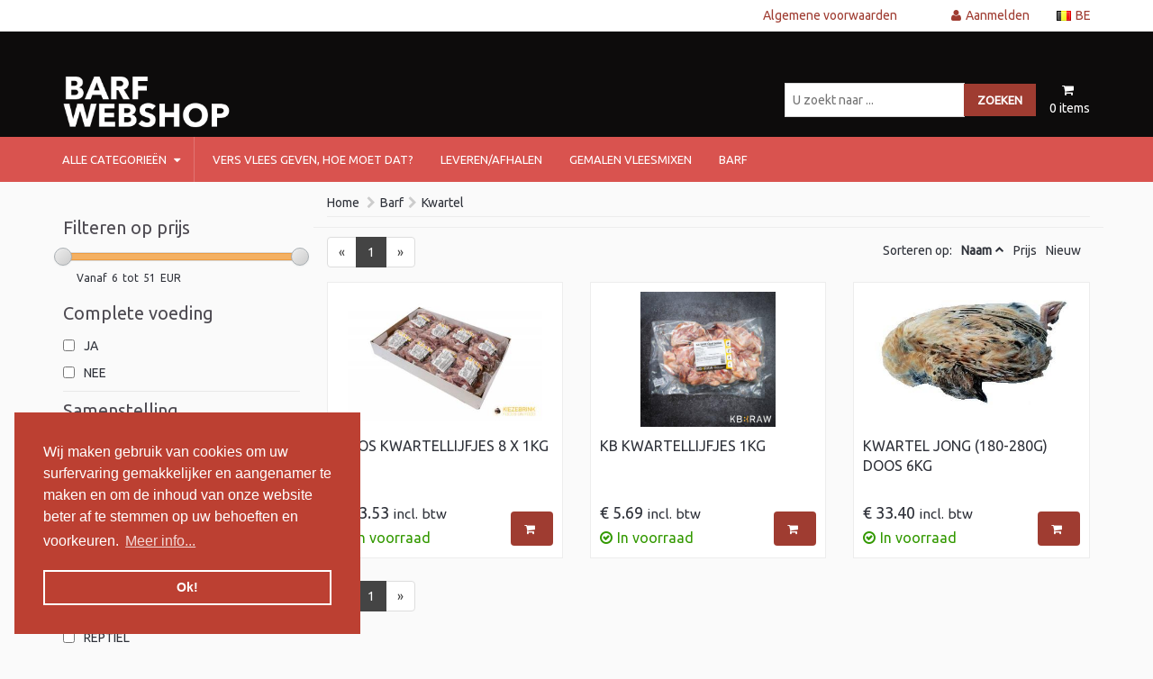

--- FILE ---
content_type: text/html; charset=UTF-8
request_url: https://www.barf-webshop.be/category/9/kwartel?page=1
body_size: 30612
content:
<!doctype html>
<html lang="nl" dir="ltr">
<head>
    <title>Bestel kwartel als barf product bij Barf Webshop</title>
<meta name="description" content="Bestel kwartel als barf product bij Barf Webshop voor je hond, kat, reptiel of roofvogel. Neem contact op voor de mogelijkheden"/>
<meta name="keywords" content="Barf KVV hond kat kuiken prooidier vlees chien chat poussin proie viande Kiezebrink Alaska petfood muis rat souris rat fret furet slang reptiel"/>
<script src="/public/assets/js/build/vendor.js?3.0.2" type="text/javascript"></script>
<link href='https://fonts.googleapis.com/css?family=Ubuntu:400,300' rel='stylesheet' type='text/css'>
<link rel="stylesheet" href="/public/assets/css/release/release.min.css?3.0.2"/>
<link rel="stylesheet" href="https://s3-eu-west-1.amazonaws.com/cdn.s3.wfshop.be/barf/default/assets/css/combine.css"/>
<link rel="stylesheet" href="/design/build"/>
<meta name="viewport" content="width=device-width, initial-scale=1">
<meta name="p:domain_verify" content="da0ce8b82ebe7223339d24fc39273572"/>
<meta name="google-site-verification" content="DCuCE76baWkFt6emmusUs9MK5MvF7jtyUjZYozkJ1RY" />
<!-- TrustBox script -->
<script type="text/javascript" src="//widget.trustpilot.com/bootstrap/v5/tp.widget.bootstrap.min.js" async></script>
<!-- End TrustBox script -->
    <!-- Google Tag Manager -->
    <script>(function(w,d,s,l,i){w[l]=w[l]||[];w[l].push({'gtm.start':
    new Date().getTime(),event:'gtm.js'});var f=d.getElementsByTagName(s)[0],
    j=d.createElement(s),dl=l!='dataLayer'?'&l='+l:'';j.async=true;j.src=
    'https://www.googletagmanager.com/gtm.js?id='+i+dl;f.parentNode.insertBefore(j,f);
    })(window,document,'script','dataLayer','GTM-5GHDLTC');</script>
    <!-- End Google Tag Manager -->
</head>
<body>
    <!-- Google Tag Manager (noscript) -->
    <noscript><iframe src="https://www.googletagmanager.com/ns.html?id=GTM-5GHDLTC"
    height="0" width="0" style="display:none;visibility:hidden"></iframe></noscript>
    <!-- End Google Tag Manager (noscript) -->

<div class="wrapper">
    <header class="site-header cf">
   <div class="topheader">
      <div class="wrapper container">
         <div class="row">
            <div class="hidden-sm col-md-1">
               <ul class="list-inline left screen">
                                                                     </ul>
            </div>
            <div class="col-md-11">
               <ul class="menu right ">
                <ul class="">
                                 <li class="screen" ><a href="/algemene-voorwaarden" >Algemene voorwaarden</a></li>
                                </ul>
                  <li class="language">
                     <img src="https://s3-eu-west-1.amazonaws.com/cdn.s3.wfshop.be/default/icons/be.png"><span>BE</span>
                     
                     
                     
                     <ul class="down">
                        <li><a href="?lng=1"><img src="https://s3-eu-west-1.amazonaws.com/cdn.s3.wfshop.be/default/icons/be.png"><span>BE</span></a>
                        </li>
                        <li><a href="?lng=2"><img src="https://s3-eu-west-1.amazonaws.com/cdn.s3.wfshop.be/default/icons/fr.png"><span>FR</span></a>
                        </li>
                     </ul>
                  </li>
                  <li class="rel">
                     <!--Algemene voorwaarden
                    <ul>
                                                <li><a href="/algemene-voorwaarden" >Algemene voorwaarden</a>
                        </li>
                                            </ul> -->
                  </li>
                                    <li class="rel">
                     <i class="fa fa-user"></i>Aanmelden
                     <ul class="down">
                        <li>
                           <small>Inloggen als bestaande klant</small>
                           <a href="/checkout" class="button action">Aanmelden</a>
                        </li>
                        <li>
                           <small>Registreren als nieuwe klant</small>
                           <a href="/checkout/register" class="button dark">Registreren</a>
                        </li>
                     </ul>
                  </li>
                                 </ul>
            </div>
         </div>
      </div>
   </div>
   <div class="container rel">
       <!-- TrustBox widget - Micro Review Count -->
        <div class="trustpilot-widget" data-locale="en-US" data-template-id="5419b6a8b0d04a076446a9ad" data-businessunit-id="5f477f75528e9300015df78f" data-style-height="24px" data-style-width="100%" data-theme="dark" data-stars="1,2,3,4,5" data-no-reviews="hide" data-scroll-to-list="true" data-allow-robots="true">
          <a href="https://www.trustpilot.com/review/barf-webshop.be" target="_blank" rel="noopener">Trustpilot</a>
        </div>
        <!-- End TrustBox widget -->
      <!-- TrustBox widget - Micro Combo -->
      <!--<div class="trustpilot-widget" data-locale="nl-NL" data-template-id="5419b6ffb0d04a076446a9af" data-businessunit-id="5f477f75528e9300015df78f" data-style-height="20px" data-style-width="100%" data-theme="dark">
        <a href="https://nl.trustpilot.com/review/barf-webshop.be" target="_blank" rel="noopener">Trustpilot</a>
      </div>-->
      <!-- End TrustBox widget -->
            <div class="logo"><a href="/"><img
                  src="https://d2l8seq39bgs7i.cloudfront.net/imagestore/maxD_500/1025/barf/logo/logo_140025.png"></a>
      </div>
            <div class="minicart">
    <a href="/cart" class="cf">
        <span><i class="fa fa-shopping-cart"></i></span>
        <div class="cart-qty">
                        0 items
                    </div>
    </a>
</div>

      <div class="searchbox">
         <form action="/search" method="get">
            <input type="text" name="search" placeholder="U zoekt naar ..." autocomplete="off">
            <button type="submit"><span class="screen">Zoeken</span><span class="mobile"><i
                        class="fa fa-search"></i></span></button>
         </form>
      </div>
      <div class="mobile iconset">
         <a href="/checkout"><i class="fa fa-user"></i></a>
         <a href="/cart"><i class="fa fa-shopping-cart"></i></a>
      </div>
   </div>
   <div class="navheader cf">
      <div class="wrapper container category-wrapper">
         <div class="mobile toggle">Toon menu</div>
         <ul id="category">
    <li class="all-categories">
        <a href="#" class="all-categories">Alle categorieën <i class="fa fa-caret-down ml"></i></a>
    </li>
        <li><a href="/category/67/Vers_vlees_geven__hoe_moet_dat__" class="main" title="Vers vlees geven, hoe moet dat? ">Vers vlees geven, hoe moet dat? </a>
            </li>
        <li><a href="/category/57/Leveren_afhalen" class="main" title="Leveren/afhalen">Leveren/afhalen</a>
            </li>
        <li><a href="/category/19/Gemalen_vleesmixen" class="main" title="Gemalen vleesmixen">Gemalen vleesmixen</a>
                <ul>
                        <li><a href="/category/65/Gowill" class="main"
                title="Gowill">Gowill</a></li>
                        <li><a href="/category/58/Runner" class="main"
                title="Runner">Runner</a></li>
                        <li><a href="/category/24/barfburger" class="main"
                title="barfburger">barfburger</a></li>
                        <li><a href="/category/20/alaska_hond" class="main"
                title="alaska hond">alaska hond</a></li>
                        <li><a href="/category/21/alaska_kat_en_kleine_hond" class="main"
                title="alaska kat en kleine hond">alaska kat en kleine hond</a></li>
                        <li><a href="/category/29/kiezebrink_mixen" class="main"
                title="kiezebrink mixen">kiezebrink mixen</a></li>
                        <li><a href="/category/22/animalfoods" class="main"
                title="animalfoods">animalfoods</a></li>
                        <li><a href="/category/33/Barfmenu_hond" class="main"
                title="Barfmenu hond">Barfmenu hond</a></li>
                        <li><a href="/category/34/Barfmenu_kat" class="main"
                title="Barfmenu kat">Barfmenu kat</a></li>
                        <li><a href="/category/30/mulder" class="main"
                title="mulder">mulder</a></li>
                        <li><a href="/category/68/Dutch_Petfood" class="main"
                title="Dutch Petfood">Dutch Petfood</a></li>
                    </ul>
            </li>
        <li><a href="/category/1/barf_" class="main" title="barf ">barf </a>
                <ul>
                        <li><a href="/category/3/eend" class="main"
                title="eend">eend</a></li>
                        <li><a href="/category/13/parelhoen" class="main"
                title="parelhoen">parelhoen</a></li>
                        <li><a href="/category/54/Geit" class="main"
                title="Geit">Geit</a></li>
                        <li><a href="/category/53/Duif" class="main"
                title="Duif">Duif</a></li>
                        <li><a href="/category/49/Groenten___Fruit" class="main"
                title="Groenten & Fruit">Groenten & Fruit</a></li>
                        <li><a href="/category/16/wild" class="main"
                title="wild">wild</a></li>
                        <li><a href="/category/15/vis" class="main"
                title="vis">vis</a></li>
                        <li><a href="/category/14/rund" class="main"
                title="rund">rund</a></li>
                        <li><a href="/category/12/paard" class="main"
                title="paard">paard</a></li>
                        <li><a href="/category/4/flakes" class="main"
                title="flakes">flakes</a></li>
                        <li><a href="/category/11/organenmix" class="main"
                title="organenmix">organenmix</a></li>
                        <li><a href="/category/10/lam" class="main"
                title="lam">lam</a></li>
                        <li><a href="/category/9/kwartel" class="main"
                title="kwartel">kwartel</a></li>
                        <li><a href="/category/7/konijn" class="main"
                title="konijn">konijn</a></li>
                        <li><a href="/category/6/kip" class="main"
                title="kip">kip</a></li>
                        <li><a href="/category/5/kalkoen" class="main"
                title="kalkoen">kalkoen</a></li>
                        <li><a href="/category/69/Varken" class="main"
                title="Varken">Varken</a></li>
                    </ul>
            </li>
    </ul>
<div class="category-full">
        <div class="col-xs-12 col-sm-6 col-md-3 category-full-box cf"><a
            href="/category/67/Vers_vlees_geven__hoe_moet_dat__" class="main level1" title="Vers vlees geven, hoe moet dat? "><span class="title">Vers vlees geven, hoe moet dat? </span></a>
            </div>
            <div class="col-xs-12 col-sm-6 col-md-3 category-full-box cf"><a
            href="/category/57/Leveren_afhalen" class="main level1" title="Leveren/afhalen"><span class="title">Leveren/afhalen</span></a>
            </div>
            <div class="col-xs-12 col-sm-6 col-md-3 category-full-box cf"><a
            href="/category/19/Gemalen_vleesmixen" class="main level1" title="Gemalen vleesmixen"><span class="title">Gemalen vleesmixen</span></a>
                <ul>
                        <li><a href="/category/65/Gowill" class="main"
                title="Gowill">Gowill</a></li>
                        <li><a href="/category/58/Runner" class="main"
                title="Runner">Runner</a></li>
                        <li><a href="/category/24/barfburger" class="main"
                title="barfburger">barfburger</a></li>
                                    <li class="more"><a href="/category/19/Gemalen_vleesmixen"
                title="Gemalen vleesmixen"><i class="fa fa-chevron-right mr"></i>Meer categorieën ...</a></li>
                    </ul>
            </div>
            <div class="col-xs-12 col-sm-6 col-md-3 category-full-box cf"><a
            href="/category/1/barf_" class="main level1" title="barf "><span class="title">barf </span></a>
                <ul>
                        <li><a href="/category/3/eend" class="main"
                title="eend">eend</a></li>
                        <li><a href="/category/13/parelhoen" class="main"
                title="parelhoen">parelhoen</a></li>
                        <li><a href="/category/54/Geit" class="main"
                title="Geit">Geit</a></li>
                                    <li class="more"><a href="/category/1/barf_"
                title="barf "><i class="fa fa-chevron-right mr"></i>Meer categorieën ...</a></li>
                    </ul>
            </div>
        <div class="cl"></div>
            <div class="col-xs-12 col-sm-6 col-md-3 category-full-box cf"><a
            href="/category/38/prooidier" class="main level1" title="prooidier"><span class="title">prooidier</span></a>
                <ul>
                        <li><a href="/category/70/Hamster_" class="main"
                title="Hamster ">Hamster </a></li>
                        <li><a href="/category/40/eendagshaan" class="main"
                title="eendagshaan">eendagshaan</a></li>
                        <li><a href="/category/48/Vis" class="main"
                title="Vis">Vis</a></li>
                                    <li class="more"><a href="/category/38/prooidier"
                title="prooidier"><i class="fa fa-chevron-right mr"></i>Meer categorieën ...</a></li>
                    </ul>
            </div>
            <div class="col-xs-12 col-sm-6 col-md-3 category-full-box cf"><a
            href="/category/37/promoties" class="main level1" title="promoties"><span class="title">promoties</span></a>
            </div>
            <div class="col-xs-12 col-sm-6 col-md-3 category-full-box cf"><a
            href="/category/66/NEW_" class="main level1" title="NEW!"><span class="title">NEW!</span></a>
            </div>
            <div class="col-xs-12 col-sm-6 col-md-3 category-full-box cf"><a
            href="/category/59/Voordeelverpakkingen" class="main level1" title="Voordeelverpakkingen"><span class="title">Voordeelverpakkingen</span></a>
            </div>
        <div class="cl"></div>
            <div class="col-xs-12 col-sm-6 col-md-3 category-full-box cf"><a
            href="/category/45/snacks" class="main level1" title="snacks"><span class="title">snacks</span></a>
            </div>
            <div class="col-xs-12 col-sm-6 col-md-3 category-full-box cf"><a
            href="/category/55/Brok___Blik___Gestoomde_voeding" class="main level1" title="Brok & Blik & Gestoomde voeding"><span class="title">Brok & Blik & Gestoomde voeding</span></a>
            </div>
            <div class="col-xs-12 col-sm-6 col-md-3 category-full-box cf"><a
            href="/category/60/Vitamines___Supplementen" class="main level1" title="Vitamines & Supplementen"><span class="title">Vitamines & Supplementen</span></a>
            </div>
            <div class="col-xs-12 col-sm-6 col-md-3 category-full-box cf"><a
            href="/category/47/Insect" class="main level1" title="Insect"><span class="title">Insect</span></a>
            </div>
        <div class="cl"></div>
            <div class="col-xs-12 col-sm-6 col-md-3 category-full-box cf"><a
            href="/category/35/overige" class="main level1" title="overige"><span class="title">overige</span></a>
            </div>
        </div>      </div>
   </div>
</header>    <div class="container main cf" id="ajax-receive">
        <div class="row">
            <div class="col-sm-3 product-filter-wrapper cf">
                <div class="mobile toggle-wrapper cf left mt" data-toggle="main .category">
                    <span>Wijzig categorie <i class="fa fa-angle-up"></i></span>
                </div>
                <div class="mobile toggle-wrapper cf left mt" data-toggle="attributes">
                    <span>Filteren <i class="fa fa-angle-up"></i></span>
                </div>
                <div class="cl"></div>
                <div class="block category category-wrapper">
    </div>

                <div class="attributes-wrapper">
    <div class="block attributes cf" id="attributes">
                                <div class="range-slider">
                <h2>Filteren op prijs</h2>
                <div class="cf">
                    <input id="ex1" type="text" class="span2" value="" data-slider-min="6" data-slider-max="51"
                           data-slider-step="5"
                           data-slider-value="[0,3000]"/>
                </div>
                <div class="cf cl filter-price-txt">
                    <input type="hidden" name="filter-from" value="">
                    <input type="hidden" name="filter-to" value="">
                    <span class="filter-price ">Vanaf</span>
                    <span class="filter-price filter-from">6</span>
                    <span class="filter-price ">tot</span>
                    <span class="filter-price filter-to">51</span>
                    <span class="filter-price">EUR</span>
                </div>
            </div>
                                            <h2>Complete voeding</h2>
        <ul id="opties" class="cf">
                        <li>
                <input type="checkbox" name="6[]" value="34" >
                Ja
            </li>
                        <li>
                <input type="checkbox" name="6[]" value="40" >
                Nee
            </li>
                    </ul>
                <h2>Samenstelling</h2>
        <ul id="opties" class="cf">
                        <li>
                <input type="checkbox" name="4[]" value="19" >
                Kwartel
            </li>
                    </ul>
                <h2>Diepgevroren</h2>
        <ul id="opties" class="cf">
                        <li>
                <input type="checkbox" name="7[]" value="35" >
                Ja
            </li>
                    </ul>
                <h2>Geschikt voor</h2>
        <ul id="opties" class="cf">
                        <li>
                <input type="checkbox" name="9[]" value="53" >
                Hond
            </li>
                        <li>
                <input type="checkbox" name="9[]" value="54" >
                Kat
            </li>
                        <li>
                <input type="checkbox" name="9[]" value="55" >
                Reptiel
            </li>
                        <li>
                <input type="checkbox" name="9[]" value="56" >
                Roofvogel
            </li>
                    </ul>
                <h2>Zonder toegevoegde granen</h2>
        <ul id="opties" class="cf">
                        <li>
                <input type="checkbox" name="10[]" value="60" >
                ja
            </li>
                    </ul>
                <h2>Verpakking</h2>
        <ul id="opties" class="cf">
                        <li>
                <input type="checkbox" name="11[]" value="67" >
                > 2kg
            </li>
                    </ul>
                <h2>Categorie</h2>
        <ul id="opties" class="cf">
                        <li>
                <input type="checkbox" name="3[]" value="36" >
                BARF bevleesd bot
            </li>
                        <li>
                <input type="checkbox" name="3[]" value="3" >
                Prooidier
            </li>
                    </ul>
                        <div class="cl"></div>
                <div class="cl"></div>
                <h2>Merken</h2>
        <ul id="brands" class="cf">
                        <li>
                <input type="checkbox" name="merk[]" value="Animalfoods" >
                Animalfoods
            </li>
                        <li>
                <input type="checkbox" name="merk[]" value="Kiezebrink" >
                Kiezebrink
            </li>
                    </ul>
            </div>
</div>            </div>

            <div id="products" class="col-sm-9 ">
                <div class="cf row">
   <div class="col-md-12">
      <ol class="breadcrumb">
         <li><a href="/">Home</a></li>
         <li><a href="/category/1/barf_">Barf </a></li><li><a href="/category/9/kwartel">Kwartel</a></li>
      </ol>
   </div>
      <div class='row'>
      <div class="col-md-12">
         <div class="category-description cf">
            <div class="col-md-12">
               
            </div>
         </div>
      </div>
   </div>
         <div class="col-md-6">
      <nav class="pagination cl">
         <ul class="pagination">
            <li>
               <a href="" aria-label="Previous">
                  <span aria-hidden="true">&laquo;</span>
               </a>
            </li>
                        <li class=" active"><a href="?page=1">1</a></li>
                        <li>
               <a href="" aria-label="Next">
                  <span aria-hidden="true">&raquo;</span>
               </a>
            </li>
         </ul>
      </nav>
   </div>
   <div class="col-md-6">
      <div class="sort-box cl">
         <ul><li>Sorteren op:</li><li><a class="active sort-a" href="?sort=name&dir=d&page=1">Naam</a></li><li><a class="" href="?sort=price&dir=d&page=1">Prijs</a></li><li><a class="" href="?sort=new&dir=d&page=1">Nieuw</a></li></ul>
      </div>
   </div>
</div>
<div id="product-list" class="row">
      <div class="product col-xs-12 col-sm-4 col-md-4  cf">
      <div class="product-wrap cf">
         <div class="options-wrap">
                                 </div>
         <i class="fa fa-eye quickview" data-nr="40418/8"></i>
         <a href="/product/40418/8/Doos_Kwartellijfjes_8_x_1kg.html" class="img-link cf"
            title="Doos Kwartellijfjes 8 x 1kg">
            <img
                  src="https://d2l8seq39bgs7i.cloudfront.net/imagestore/maxD_400/1025/barf/product/40418_8/1280.jpg" alt="Doos Kwartellijfjes 8 x 1kg" title="Doos Kwartellijfjes 8 x 1kg">
         </a>
         <a href="/product/40418/8/Doos_Kwartellijfjes_8_x_1kg.html" class="main cf"
            title="Doos Kwartellijfjes 8 x 1kg">Doos Kwartellijfjes 8 x 1kg</a>
         <div class="info">
         </div>
                  <div class="shop">
                 <span class="price">
                                                    &euro; 43.53 <small>incl. btw</small>
                                                </span>
            <div class="stock-wrap stock-ok">
        <i class="fa fa-check-circle-o"></i>In voorraad
    </div>
            <button type="button" title="Toevoegen aan winkelmandje" data-nr="40418/8"
                    class="button btn-cart add-product"><i class="fa fa-shopping-cart"></i>
            </button>
         </div>
                  <div class="push cf"></div>
      </div>
   </div>
      <div class="product col-xs-12 col-sm-4 col-md-4  cf">
      <div class="product-wrap cf">
         <div class="options-wrap">
                                 </div>
         <i class="fa fa-eye quickview" data-nr="40418"></i>
         <a href="/product/40418/KB_Kwartellijfjes_1kg.html" class="img-link cf"
            title="KB Kwartellijfjes 1kg">
            <img
                  src="https://d2l8seq39bgs7i.cloudfront.net/imagestore/maxD_400/1025/barf/product/40418/1278.jpg" alt="KB Kwartellijfjes 1kg" title="KB Kwartellijfjes 1kg">
         </a>
         <a href="/product/40418/KB_Kwartellijfjes_1kg.html" class="main cf"
            title="KB Kwartellijfjes 1kg">KB Kwartellijfjes 1kg</a>
         <div class="info">
         </div>
                  <div class="shop">
                 <span class="price">
                                                    &euro; 5.69 <small>incl. btw</small>
                                                </span>
            <div class="stock-wrap stock-ok">
        <i class="fa fa-check-circle-o"></i>In voorraad
    </div>
            <button type="button" title="Toevoegen aan winkelmandje" data-nr="40418"
                    class="button btn-cart add-product"><i class="fa fa-shopping-cart"></i>
            </button>
         </div>
                  <div class="push cf"></div>
      </div>
   </div>
      <div class="product col-xs-12 col-sm-4 col-md-4 last cf">
      <div class="product-wrap cf">
         <div class="options-wrap">
                                 </div>
         <i class="fa fa-eye quickview" data-nr="010201/6"></i>
         <a href="/product/010201/6/Kwartel_jong__180-280g__Doos_6kg.html" class="img-link cf"
            title="Kwartel jong (180-280g) Doos 6kg">
            <img
                  src="https://d2l8seq39bgs7i.cloudfront.net/imagestore/maxD_400/1025/barf/product/010201_6/1402.jpg" alt="Kwartel jong (180-280g) Doos 6kg" title="Kwartel jong (180-280g) Doos 6kg">
         </a>
         <a href="/product/010201/6/Kwartel_jong__180-280g__Doos_6kg.html" class="main cf"
            title="Kwartel jong (180-280g) Doos 6kg">Kwartel jong (180-280g) Doos 6kg</a>
         <div class="info">
         </div>
                  <div class="shop">
                 <span class="price">
                                                    &euro; 33.40 <small>incl. btw</small>
                                                </span>
            <div class="stock-wrap stock-ok">
        <i class="fa fa-check-circle-o"></i>In voorraad
    </div>
            <button type="button" title="Toevoegen aan winkelmandje" data-nr="010201/6"
                    class="button btn-cart add-product"><i class="fa fa-shopping-cart"></i>
            </button>
         </div>
                  <div class="push cf"></div>
      </div>
   </div>
   </div>
<div class="row">
   <div class="col-md-6">
      <nav class="pagination cl">
         <ul class="pagination">
            <li>
               <a href="" aria-label="Previous">
                  <span aria-hidden="true">&laquo;</span>
               </a>
            </li>
                        <li class=" active"><a href="?page=1">1</a></li>
                        <li>
               <a href="" aria-label="Next">
                  <span aria-hidden="true">&raquo;</span>
               </a>
            </li>
         </ul>
      </nav>
   </div>

</div>            </div>
        </div>
    </div>
    <div class="cl push"></div>
</div>
<footer>
   <div class="container">
      <div class="row">
         <div class="col-xs-12 col-sm-6 col-md-4">
            <h2>Contacteer ons</h2>
            <div class="cl"></div>
            <p>BVBA Barf Webshop</p>
            <p>OudeHeerweg Ruiter, 73 </p>
            <p>9250 Waasmunster</p>
            <p class="space">Email: <a href='mailto: info@barf-webshop.be'>info@barf-webshop.be</a></p>
            <p class="space">Tel. +32494939900</p>
            <p>BTW BE 502 930 350 - RPR Dendermonde - FAVV: 2.218.365.749</p>
            <p>Rekeningnummer: BE24 7310 2972 7138</p>
         </div>
         <div class="col-xs-12 col-sm-6 col-md-4">
            <h2>Klantenservice</h2>
            <div class="cl"></div>

                        <p><a href="/route" >Route</a></p>
                        <p><a href="/allergie-bij-hond-en-kat" >Allergie bij hond en kat</a></p>
                        <p><a href="/wie-zijn-wij?" >Wie zijn wij?</a></p>
                        <p><a href="/rauwvoerhulp" >Rauwvoerhulp</a></p>
                        <p><a href="/veelgestelde-vragen" >Veelgestelde Vragen</a></p>
                        <p><a href="/partners" >Partners</a></p>
                        <p><a href="/dierenartsen" >Dierenartsen</a></p>
                        <p><a href="/barf-hondenvoer-kopen" >Barf hondenvoer kopen</a></p>
                        <p><a href="/kvv-hondenvoer-kopen" >KVV hondenvoer kopen</a></p>
            
         </div>
         <div class="col-xs-12 col-sm-6 col-md-4 social">
            <h2>Volg ons op</h2>
            <div class="cl"></div>
            <ul>
                              <li><a href="https://www.facebook.com/BARFWEBSHOPWaasmunster/" target="_blank"><i class="fa fa-facebook-official"></i></a></li>
                                             <li><a href="https://twitter.com/BARFexpress_BE" target="_blank"><i class="fa fa-twitter"></i></a></li>
                                                            <li><a href="https://www.youtube.com/channel/UChrfW0aOM-SUgnecDbCJyOg" target="_blank"><i class="fa fa-youtube"></i></a></li>
                                             <li><a href="https://www.instagram.com/barfwebshop/" target="_blank"><i class="fa fa-instagram"></i></a></li>
                              <li><a href="https://www.pinterest.com/BarfWebshop/" target="_blank"><i class="fa fa-pinterest"></i></a></li>
            </ul>
            <div class='cl mt'>
               <p>* Alle getoonde prijzen zijn incl. BTW</p>
               <small>Webwinkel door <a href="https://www.winfakt.be" title="Facturatie, boekhouding, kassabeheer, webwinkel, ... WinFakt!" target="_blank">WinFakt! e-Commerce</a></small>
            </div>
            <!-- TrustBox widget - Mini -->
            <div class="trustpilot-widget" data-locale="nl-NL" data-template-id="53aa8807dec7e10d38f59f32" data-businessunit-id="5f477f75528e9300015df78f" data-style-height="150px" data-style-width="100%" data-theme="dark">
                <a href="https://nl.trustpilot.com/review/barf-webshop.be" target="_blank" rel="noopener">Trustpilot</a>
            </div>
            <!-- End TrustBox widget -->
            <h2></h2>
            <div class="cl"></div>

         </div>
      </div>
   </div>
</footer>
<link rel="stylesheet" type="text/css" href="//cdnjs.cloudflare.com/ajax/libs/cookieconsent2/3.0.3/cookieconsent.min.css" />
<script src="//cdnjs.cloudflare.com/ajax/libs/cookieconsent2/3.0.3/cookieconsent.min.js"></script>
<script>
window.addEventListener("load", function(){
window.cookieconsent.initialise({
  "palette": {
    "popup": {
      "background": "#bc4032"
    },
    "button": {
      "background": "transparent",
      "text": "#fff",
      "border": "#fff"
    }
  },
  "position": "bottom-left",
  "content": {
    "message": "Wij maken gebruik van cookies om uw surfervaring gemakkelijker en aangenamer te maken en om de inhoud van onze website beter af te stemmen op uw behoeften en voorkeuren.",
    "dismiss": "Ok!",
    "link": "Meer info...",
    "href": "/cookies"
  }
})});
</script></body>
</html>